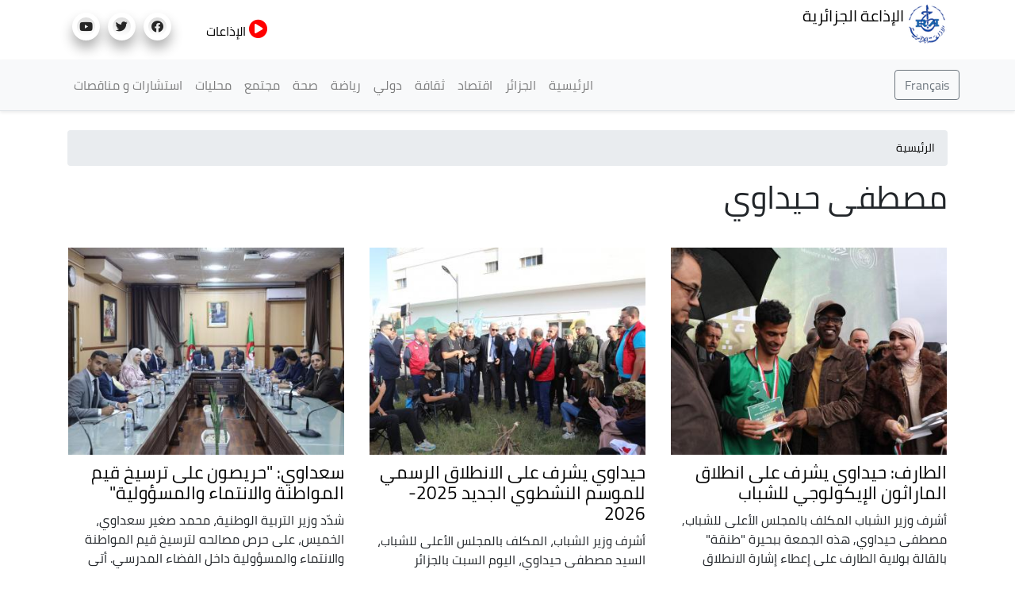

--- FILE ---
content_type: text/html; charset=UTF-8
request_url: https://news.radioalgerie.dz/ar/blog/tags/mstfy-hydawy
body_size: 10135
content:
<!DOCTYPE html>
<html  lang="ar" dir="rtl" prefix="content: http://purl.org/rss/1.0/modules/content/  dc: http://purl.org/dc/terms/  foaf: http://xmlns.com/foaf/0.1/  og: http://ogp.me/ns#  rdfs: http://www.w3.org/2000/01/rdf-schema#  schema: http://schema.org/  sioc: http://rdfs.org/sioc/ns#  sioct: http://rdfs.org/sioc/types#  skos: http://www.w3.org/2004/02/skos/core#  xsd: http://www.w3.org/2001/XMLSchema# ">
  <head>
    <meta charset="utf-8" />
<noscript><style>form.antibot * :not(.antibot-message) { display: none !important; }</style>
</noscript><link rel="canonical" href="http://news.radioalgerie.dz/ar/blog/tags/mstfy-hydawy" />
<link rel="shortlink" href="http://news.radioalgerie.dz/ar/taxonomy/term/14468" />
<meta name="generator" content="Varbase" />
<meta name="referrer" content="origin" />
<meta name="rights" content="©2026 الإذاعة الجزائرية. All rights reserved." />
<meta name="apple-mobile-web-app-capable" content="yes" />
<meta itemprop="image" content="http://news.radioalgerie.dz/themes/custom/radionet_news/share-image.png" />
<meta name="MobileOptimized" content="width" />
<meta name="HandheldFriendly" content="true" />
<meta property="og:site_name" content="الإذاعة الجزائرية" />
<meta property="og:type" content="website" />
<meta property="og:url" content="http://news.radioalgerie.dz/ar/blog/tags/mstfy-hydawy" />
<meta property="og:title" content="مصطفى حيداوي | الإذاعة الجزائرية" />
<meta property="og:image" content="https://news.radioalgerie.dz/sites/default/data/2021-11/Logo_RA.png" />
<meta property="og:image:url" content="https://news.radioalgerie.dz/sites/default/data/2021-11/Logo_RA.png" />
<meta property="og:image:secure_url" content="https://news.radioalgerie.dz/sites/default/data/2021-11/Logo_RA.png" />
<meta name="twitter:card" content="summary" />
<meta name="twitter:title" content="مصطفى حيداوي | الإذاعة الجزائرية" />
<meta name="twitter:url" content="http://news.radioalgerie.dz/ar/blog/tags/mstfy-hydawy" />
<meta name="twitter:image" content="http://news.radioalgerie.dz/themes/custom/radionet_news/share-image.png" />
<meta name="Generator" content="Drupal 9 (https://www.drupal.org)" />
<meta name="MobileOptimized" content="width" />
<meta name="HandheldFriendly" content="true" />
<meta name="viewport" content="width=device-width, initial-scale=1, shrink-to-fit=no" />
<script type="application/ld+json">{
    "@context": "https://schema.org",
    "@graph": [
        {
            "@type": "WebSite",
            "name": "الإذاعة الجزائرية",
            "url": "http://news.radioalgerie.dz/ar",
            "publisher": {
                "@type": "Organization",
                "name": "الإذاعة الجزائرية",
                "url": "http://news.radioalgerie.dz/ar",
                "logo": {
                    "@type": "ImageObject",
                    "url": "http://news.radioalgerie.dz/themes/custom/radionet_news/logo.png"
                }
            }
        }
    ]
}</script>
<meta http-equiv="x-ua-compatible" content="ie=edge" />
<link rel="icon" href="/sites/default/data/logo_eprs_0.png" type="image/png" />
<link rel="alternate" hreflang="ar" href="http://news.radioalgerie.dz/ar/blog/tags/mstfy-hydawy" />

    <title>مصطفى حيداوي | الإذاعة الجزائرية</title>
    <link rel="stylesheet" media="all" href="/sites/default/data/css/css_dgLFTNUX8ksmeSgBJ1ynLbfHEC-n-jGA3FUj4qTWivk.css" />
<link rel="stylesheet" media="all" href="/sites/default/data/css/css_KC-a2z7bHTInNfiDDg1DGbPLFoT8UQAOtCvES0xLpaI.css" />
<link rel="stylesheet" media="print" href="/sites/default/data/css/css_b48xE8F0fptN9Jp0utcPc3TBWIV7SgksYeqq7nhz7qQ.css" />
<link rel="stylesheet" media="all" href="/sites/default/data/css/css_ByzjTgB4tOAVETBxp143JR-3NFwOSQ0yF_Ijp0LyeHQ.css" />

    


<link rel="preload" href="/themes/custom/radionet_news/fonts/fontawesome-free/webfonts/fa-regular-400.eot" as="font" type="font/eot" crossorigin="anonymous">
<link rel="preload" href="/themes/custom/radionet_news/fonts/fontawesome-free/webfonts/fa-regular-400.svg" as="font" type="font/svg" crossorigin="anonymous">
<link rel="preload" href="/themes/custom/radionet_news/fonts/fontawesome-free/webfonts/fa-regular-400.ttf" as="font" type="font/ttf" crossorigin="anonymous">
<link rel="preload" href="/themes/custom/radionet_news/fonts/fontawesome-free/webfonts/fa-regular-400.woff" as="font" type="font/woff" crossorigin="anonymous">
<link rel="preload" href="/themes/custom/radionet_news/fonts/fontawesome-free/webfonts/fa-regular-400.woff2" as="font" type="font/woff2" crossorigin="anonymous">
<link rel="preload" href="/themes/custom/radionet_news/fonts/fontawesome-free/webfonts/fa-solid-900.eot" as="font" type="font/eot" crossorigin="anonymous">
<link rel="preload" href="/themes/custom/radionet_news/fonts/fontawesome-free/webfonts/fa-solid-900.svg" as="font" type="font/svg" crossorigin="anonymous">
<link rel="preload" href="/themes/custom/radionet_news/fonts/fontawesome-free/webfonts/fa-solid-900.ttf" as="font" type="font/ttf" crossorigin="anonymous">
<link rel="preload" href="/themes/custom/radionet_news/fonts/fontawesome-free/webfonts/fa-solid-900.woff" as="font" type="font/woff" crossorigin="anonymous">
<link rel="preload" href="/themes/custom/radionet_news/fonts/fontawesome-free/webfonts/fa-solid-900.woff2" as="font" type="font/woff2" crossorigin="anonymous">
<link rel="preload" href="/themes/custom/radionet_news/fonts/fontawesome-free/webfonts/fa-brands-400.eot" as="font" type="font/eot" crossorigin="anonymous">
<link rel="preload" href="/themes/custom/radionet_news/fonts/fontawesome-free/webfonts/fa-brands-400.svg" as="font" type="font/svg" crossorigin="anonymous">
<link rel="preload" href="/themes/custom/radionet_news/fonts/fontawesome-free/webfonts/fa-brands-400.ttf" as="font" type="font/ttf" crossorigin="anonymous">
<link rel="preload" href="/themes/custom/radionet_news/fonts/fontawesome-free/webfonts/fa-brands-400.woff" as="font" type="font/woff" crossorigin="anonymous">
<link rel="preload" href="/themes/custom/radionet_news/fonts/fontawesome-free/webfonts/fa-brands-400.woff2" as="font" type="font/woff2" crossorigin="anonymous">



  

  <!-- Global site tag (gtag.js) - Google Analytics -->
<script async src="https://www.googletagmanager.com/gtag/js?id=G-2MNL7NF4D9"></script>
<script>
  window.dataLayer = window.dataLayer || [];
  function gtag(){dataLayer.push(arguments);}
  gtag('js', new Date());

  gtag('config', 'G-2MNL7NF4D9');
</script>
  </head>
  <body class="layout-no-sidebars page-taxonomy-term-14468 page-vocabulary-tags path-taxonomy">
    <a href="#main-content" class="visually-hidden focusable skip-link">
      تجاوز إلى المحتوى الرئيسي
    </a>
    
      <div class="dialog-off-canvas-main-canvas" data-off-canvas-main-canvas>
    
   <div class="container">
    <div class="row">
      <div class="col">
      <div class="navbar-nav ml-auto">
              <section class="row region region-top-left">
          <a href="/ar" title="الرئيسية" rel="home" class="navbar-brand">
              <img src="/sites/default/data/logo_radio_algerie_0_0.png" alt="الرئيسية" class="img-fluid d-inline-block align-top" />
            الإذاعة الجزائرية
    </a>
    
  </section>

          </div>
      </div>
      <!--div class="col-2 col-sm-12 col-md-12 col-lg-2 col-xl-2 col">
        <div id="TopButton">
          <a class="btn btn-primary" data-toggle="collapse" href="#collapseTop" role="button" aria-expanded="false" aria-controls="collapseChaine">
             Chaînes
          </a>
        </div>
      </div-->
	  <div class="navbar-nav ml-auto">
              <section class="row region region-top-right">
    <div id="block-bouton-chaines" class="settings-tray-editable block block-block-content block-block-content8522a9be-f9c1-4de0-95a8-fb8b37b1cb0d" data-drupal-settingstray="editable">
  
    
      <div class="content">
      
            <div class="clearfix text-formatted field field--name-body field--type-text-with-summary field--label-hidden field__item"><!--div id="TopButton">
          <a class="btn btn-primary" data-toggle="collapse" href="#collapseTop" role="button" aria-expanded="false" aria-controls="collapseChaine">
             Chaînes
          </a>
        </div-->
        
        <div id="TopButton">
          <a class="btn_top" data-toggle="collapse" href="#collapseTop" role="button" aria-expanded="false" aria-controls="collapseChaine">
             <i class="fas fa-play-circle"></i> الإذاعات
          </a>
        </div></div>
      
    </div>
  </div>
<div id="block-socials" class="settings-tray-editable block block-block-content block-block-contentf025b51e-35f6-4d1f-b313-c74c0f8d4c0b" data-drupal-settingstray="editable">
  
    
      <div class="content">
      
            <div class="clearfix text-formatted field field--name-body field--type-text-with-summary field--label-hidden field__item"><div class="col">
<ul class="social-links"><li><a href="https://www.facebook.com/radioalgerie.ar"><i class="fab fa-facebook" aria-hidden="true" target="_blank"></i></a></li>
  <li><a href="https://twitter.com/radioalgerie_ar" target="_blank"><i class="fab fa-twitter" aria-hidden="true"></i></a></li>
  <li><a href="https://www.youtube.com/c/radioalgerienneAr" target="_blank"><i class="fab fa-youtube" aria-hidden="true"></i></a></li>
  <!--<li><a href="https://vm.tiktok.com/" target="_blank"><i class="fab fa-tiktok" aria-hidden="true"></i></a></li>-->
  

</ul></div></div>
      
    </div>
  </div>

  </section>

          </div>

      </div>
    </div>
   <!--/div-->

      <div class="container">
          <div class="collapse col-sm-12" id="collapseTop">
              <section class="row region region-top-content-collaps">
    <div id="block-newlivebloc" class="settings-tray-editable block block-block-content block-block-contentd0b9111f-904a-45b3-a869-7a2c9299ce7c" data-drupal-settingstray="editable">
  
    
      <div class="content">
      
            <div class="clearfix text-formatted field field--name-body field--type-text-with-summary field--label-hidden field__item"><div>
  <div class="col-sm-12 collapse show">
      <section class="region "><div class=" col-4 left " id="">

  <div class="content">
<div>
<div class="">



<div class="view-content">
<div id="" class="">
<div class="row">
  <div class="col-12 col-sm-6 col-md-4 col-lg-4 col-xl-4 logo-8">
<div class=""><div class="field-content"><a href="https://my.radioalgerie.dz/ar/chaine1"><img src="https://my.radioalgerie.dz/sites/default/files/styles/d02/public/2021-10/logo-ch1-en-bleu.png" /></a></div></div>
</div>
  <div class="col-12 col-sm-6 col-md-4 col-lg-4 col-xl-4 logo-8">
<div class=""><div class="field-content"> <a href="https://my.radioalgerie.dz/ar/chaine2"><img src="https://my.radioalgerie.dz/sites/default/files/styles/d02/public/2021-09/chaine2.png" /></a></div></div>
</div>
  <div class="col-12 col-sm-6 col-md-4 col-lg-4 col-xl-4 logo-8">
<div class=""><div class="field-content"><a href="https://my.radioalgerie.dz/ar/chaine3"><img src="https://my.radioalgerie.dz/sites/default/files/styles/d02/public/2021-10/ch-3.png" /></a></div></div>
</div>
</div>
</div>

</div>

  </div>
</div>

</div>
</div>





<div class="col-4 right " id="">


<div class="content">
<div><div class="view ">



<div class="view-content">
<div id="" class="grid views-view-grid">
<div class="row">
  <div class="col-12 col-sm-6 col-md-4 col-lg-4 col-xl-4 logo-8">
<div class=""><div class="field-content"><a href="https://my.radioalgerie.dz/ar/rai"><img src="https://my.radioalgerie.dz/sites/default/files/styles/d02/public/2021-10/logo-rai-en-rouge.png" /></a></div></div>
</div>
  <div class="col-12 col-sm-6 col-md-4 col-lg-4 col-xl-4 logo-8">
<div class=""><div class="field-content"><a href="https://my.radioalgerie.dz/ar/coran"><img src="https://my.radioalgerie.dz/sites/default/files/styles/d02/public/2021-09/coran.png" /></a></div></div>
</div>
  <div class="col-12 col-sm-6 col-md-4 col-lg-4 col-xl-4 logo-8">
<div class=""><div class="field-content"><a href="https://my.radioalgerie.dz/ar/culture"><img src="https://my.radioalgerie.dz/sites/default/files/styles/d02/public/2021-09/culture.png" /></a></div></div>
</div>
</div>
</div>

</div>

  </div>
</div>

</div>
</div>


<div class="col-4 right " id="">


<div class="content">
<div><div class="">



<div class="view-content">
<div id="" class="grid views-view-grid">
<div class="row">
  <div class="col-12 col-sm-6 col-md-4 col-lg-4 col-xl-4 logo-8">
<div class="views-field "><div class="field-content"><a href="https://my.radioalgerie.dz/ar/jilfm"><img src="https://my.radioalgerie.dz/sites/default/files/styles/d02/public/2021-09/jilfm.png" /></a></div></div>
</div>
  <div class="col-12 col-sm-6 col-md-4 col-lg-4 col-xl-4 logo-8">
<div class="views-field "><div class="field-content"><a href="https://my.radioalgerie.dz/ar/zamanfm">  <img loading="lazy" src="https://my.radioalgerie.dz/sites/default/files/styles/d02/public/2023-06/logo_zmen_fm.png?itok=KMIn76qq" width="200" height="200" alt="logo z'men fm" typeof="foaf:Image" class="image-style-d02 img-fluid" /></a></div></div>
</div>
  <div class="col-12 col-sm-6 col-md-4 col-lg-4 col-xl-4 logo-8">
<div class="views-field "><div class="field-content"><a href="https://my.radioalgerie.dz/ar/regionales"><img src="https://my.radioalgerie.dz/sites/default/files/styles/d02/public/2021-09/locales.png" /></a></div></div>
</div>
</div>
</div>

</div>

  </div>
</div>

</div>
</div>
</section></div>
</div>
</div>
      
    </div>
  </div>

  </section>

          </div>
      </div>





      

      
      
    <header class="navbar navbar-light bg-light navbar-expand-md mb-4 border-bottom shadow-sm" id="navbar-main" id="navbar" role="banner">
              <div class="container">
      

      <div class="navbar-brand mr-md-auto">
          <section class="row region region-navigation">
    <div id="block-langues-bloc" class="settings-tray-editable block block-block-content block-block-content654ff9f2-d5a8-4ffe-af84-ea1277a6239c" data-drupal-settingstray="editable">
  
    
      <div class="content">
      
            <div class="clearfix text-formatted field field--name-body field--type-text-with-summary field--label-hidden field__item"><a class="btn-french" href="/fr"><button type="button" class="btn btn-outline-secondary">Français</button></a></div>
      
    </div>
  </div>

  </section>

      </div>
      <button class="navbar-toggler" type="button" data-toggle="collapse" data-target="#navbar-collapse" aria-controls="navbar-collapse" aria-expanded="false" aria-label="Toggle navigation">
        <span class="navbar-toggler-icon"></span>
      </button>


              <div id="navbar-collapse" class="navbar-collapse collapse">
          <div class="navbar-nav ml-auto">
              <section class="row region region-navigation-collapsible">
    <nav role="navigation" aria-labelledby="block-radionet-news-main-menu-menu" id="block-radionet-news-main-menu" class="block block-menu navigation menu--main">
            
  <h2 class="sr-only" id="block-radionet-news-main-menu-menu">القائمة الرئيسية</h2>
  

        
              <ul id="block-radionet-news-main-menu" block="block-radionet-news-main-menu" class="clearfix nav navbar-nav">
                    <li class="nav-item">
                          <a href="/ar" class="nav-link" data-drupal-link-system-path="&lt;front&gt;">الرئيسية</a>
              </li>
                <li class="nav-item">
                          <a href="/ar/algerie" class="nav-link" data-drupal-link-system-path="node/657">الجزائر</a>
              </li>
                <li class="nav-item">
                          <a href="/ar/articles/aqtsad" class="nav-link" data-drupal-link-system-path="taxonomy/term/11">اقتصاد</a>
              </li>
                <li class="nav-item">
                          <a href="/ar/articles/thqaft" class="nav-link" data-drupal-link-system-path="taxonomy/term/12">ثقافة</a>
              </li>
                <li class="nav-item">
                          <a href="/ar/articles/dwly" class="nav-link" data-drupal-link-system-path="taxonomy/term/8">دولي</a>
              </li>
                <li class="nav-item">
                          <a href="/ar/articles/ryadt" class="nav-link" data-drupal-link-system-path="taxonomy/term/9">رياضة</a>
              </li>
                <li class="nav-item">
                          <a href="/ar/articles/sht" class="nav-link" data-drupal-link-system-path="taxonomy/term/42">صحة</a>
              </li>
                <li class="nav-item">
                          <a href="/ar/taxonomy/term/10" class="nav-link" data-drupal-link-system-path="taxonomy/term/10">مجتمع</a>
              </li>
                <li class="nav-item">
                          <a href="/ar/regions" class="nav-link" data-drupal-link-system-path="node/142">محليات</a>
              </li>
                <li class="nav-item">
                          <a href="https://radioalgerie.dz/news/fr/consultations" class="nav-link">استشارات و مناقصات</a>
              </li>
        </ul>
  


  </nav>

  </section>

          </div>
        </div>
                    </div>
          </header>
  


<div class="d-none d-print-block header-print page-header mt-4 mb-3">
  <div class="container">
    <div class="row">
      <div class="col-sm-12">
                          <!--img class="logo pull-left d-none d-print-inline-block" src="/themes/custom/radionet_news/logo-print.png" alt="الإذاعة الجزائرية"/-->
        
        
      </div>
    </div>
  </div>
</div>
  
  <div role="main" class="main-container container js-quickedit-main-content">
    <div class="row">
       
                              <div class="col-sm-12" role="heading">
              <div id="block-radionet-news-breadcrumbs" class="settings-tray-editable block block-system block-system-breadcrumb-block" data-drupal-settingstray="editable">
  
    
      <div class="content">
      

  <nav role="navigation" aria-label="breadcrumb">
    <ol class="breadcrumb">
                  <li class="breadcrumb-item">
          <a href="/ar">الرئيسية</a>
        </li>
              </ol>
  </nav>

    </div>
  </div>
<div data-drupal-messages-fallback class="hidden"></div>
<div id="block-radionet-news-page-title" class="block block-core block-page-title-block">
  
    
      <div class="content">
      
  <h1 class="title">
            <div class="field field--name-name field--type-string field--label-hidden field__item">مصطفى حيداوي</div>
      </h1>


    </div>
  </div>


          </div>
              
            
                  <section class="main-content col order-last col-sm-12" id="content" role="main">

                
                
                
                                      
                  
                          <a id="main-content"></a>
            <div id="block-radionet-news-content" class="block block-system block-system-main-block">
  
    
      <div class="content">
      <div about="/ar/blog/tags/mstfy-hydawy" id="taxonomy-term-14468" class="taxonomy-term vocabulary-tags">
  
    
  <div class="content">
    <div  class="_none vlb-section"><div  class="no-container">
          
  
    <div  class="layout row no-gutters gx-0 layout-builder__layout">

    
    
                        <div  class="col-12">
          
        </div>
                                                                                                                                                                                              

    
  </div>

</div></div><div  class="_none vlb-section"><div  class="container">
          
  
    <div  class="layout row layout-builder__layout">

    
    
                        <div  class="col-12">
          <div class="views-element-container _none block block-views block-views-blockarticles-blog-listing-by-tags-block">
  
    
      <div class="content">
      <div><div class="blog-listing card-deck equal-height-sm view view-articles view-id-articles view-display-id-blog_listing_by_tags_block js-view-dom-id-0ce60b8de3004a1458e6fc0fd48f63f04101ca206d84036c9508c0d64a7cc752">
  
    
      
      <div class="view-content">
      <div data-drupal-views-infinite-scroll-content-wrapper class="views-infinite-scroll-content-wrapper clearfix"><div id="views-bootstrap-articles-blog-listing-by-tags-block"  class="grid views-view-grid">
  <div class="row">
          <div  class="col-sm-12 col-md-4 col-lg-4 col-xl-4 px-md-3">
        <article class="node node--type-article node--view-mode-vertical-media-teaser-medium vertical-media-teaser-view-mode medium anchor-all clearfix">
  <div class="main-content">
    
            <div class="field field--name-field-media field--type-entity-reference field--label-hidden field__item"><div>
      
            <div class="field field--name-field-media-image field--type-image field--label-hidden field__item">  <img loading="lazy" src="/sites/default/data/styles/d04_traditional/public/2025-12/594329743_1157677509868719_1360209513794855982_n.jpg?h=a1e1a043&amp;itok=VSfaQFIA" width="400" height="300" alt="الطارف: السيد حيداوي يشرف على انطلاق الماراثون الإيكولوجي للشباب" typeof="foaf:Image" class="image-style-d04-traditional img-fluid" />


</div>
      
  </div>
</div>
      
            <div class="field field--name-node-title field--type-ds field--label-hidden field__item"><h3>
  <a href="/ar/node/75383" hreflang="ar">الطارف: حيداوي يشرف على انطلاق الماراثون الإيكولوجي للشباب</a>
</h3>
</div>
      
            <div class="clearfix text-formatted field field--name-body field--type-text-with-summary field--label-hidden field__item">أشرف وزير الشباب المكلف بالمجلس الأعلى للشباب, مصطفى حيداوي, هذه الجمعة ببحيرة "طنقة" بالقالة بولاية الطارف على إعطاء إشارة الانطلاق الرسمي للماراثون الإيكولوجي للشباب وذلك بمناسبة إحياء اليوم العالمي للتطوع ...</div>
      
  </div>
</article>

      </div>
          <div  class="col-sm-12 col-md-4 col-lg-4 col-xl-4 px-md-3">
        <article class="node node--type-article node--view-mode-vertical-media-teaser-medium vertical-media-teaser-view-mode medium anchor-all clearfix">
  <div class="main-content">
    
            <div class="field field--name-field-media field--type-entity-reference field--label-hidden field__item"><div>
      
            <div class="field field--name-field-media-image field--type-image field--label-hidden field__item">  <img loading="lazy" src="/sites/default/data/styles/d04_traditional/public/2025-11/778875455445121221.jpg?h=1794ca8f&amp;itok=m5rQ2UGf" width="400" height="300" alt="مصطفى حيداوي" typeof="foaf:Image" class="image-style-d04-traditional img-fluid" />


</div>
      
  </div>
</div>
      
            <div class="field field--name-node-title field--type-ds field--label-hidden field__item"><h3>
  <a href="/ar/node/73755" hreflang="ar">حيداوي يشرف على الانطلاق الرسمي للموسم النشطوي الجديد 2025-2026</a>
</h3>
</div>
      
            <div class="clearfix text-formatted field field--name-body field--type-text-with-summary field--label-hidden field__item">أشرف وزير الشباب، المكلف بالمجلس الأعلى للشباب، السيد مصطفى حيداوي، اليوم السبت بالجزائر العاصمة، على إعطاء إشارة الانطلاق الرسمي للموسم النشطوي الجديد (2025-2026)، حسب ما أورده بيان للوزارة. ففي إطار ...</div>
      
  </div>
</article>

      </div>
          <div  class="col-sm-12 col-md-4 col-lg-4 col-xl-4 px-md-3">
        <article class="node node--type-article node--view-mode-vertical-media-teaser-medium vertical-media-teaser-view-mode medium anchor-all clearfix">
  <div class="main-content">
    
            <div class="field field--name-field-media field--type-entity-reference field--label-hidden field__item"><div>
      
            <div class="field field--name-field-media-image field--type-image field--label-hidden field__item">  <img loading="lazy" src="/sites/default/data/styles/d04_traditional/public/2025-10/556275014_805470972221260_1812970465870651845_n-1536x1024.jpg?h=197483aa&amp;itok=4-3nipTv" width="400" height="300" alt="12369" typeof="foaf:Image" class="image-style-d04-traditional img-fluid" />


</div>
      
  </div>
</div>
      
            <div class="field field--name-node-title field--type-ds field--label-hidden field__item"><h3>
  <a href="/ar/node/71779" hreflang="ar">سعداوي: &quot;حريصون على ترسيخ قيم المواطنة والانتماء والمسؤولية&quot; </a>
</h3>
</div>
      
            <div class="clearfix text-formatted field field--name-body field--type-text-with-summary field--label-hidden field__item">شدّد وزير التربية الوطنية، محمد صغير سعداوي، الخميس، على حرص مصالحه لترسيخ قيم المواطنة والانتماء والمسؤولية داخل الفضاء المدرسي. أتى ذلك لدى استضافته في الندوة الحضورية – الافتراضية "ساعة حوار"، ...</div>
      
  </div>
</article>

      </div>
          <div  class="col-sm-12 col-md-4 col-lg-4 col-xl-4 px-md-3">
        <article class="node node--type-article node--view-mode-vertical-media-teaser-medium vertical-media-teaser-view-mode medium anchor-all clearfix">
  <div class="main-content">
    
            <div class="field field--name-field-media field--type-entity-reference field--label-hidden field__item"><div>
      
            <div class="field field--name-field-media-image field--type-image field--label-hidden field__item">  <img loading="lazy" src="/sites/default/data/styles/d04_traditional/public/2025-09/542198892_1080891944213943_2882570534188049031_n.jpg?h=a1e1a043&amp;itok=4WBOxpmw" width="400" height="300" alt="وزير الشباب يستقبل المنشد العالمي ماهر زين عشية احياءه لحفل فني بالجزائر  العاصمة " typeof="foaf:Image" class="image-style-d04-traditional img-fluid" />


</div>
      
  </div>
</div>
      
            <div class="field field--name-node-title field--type-ds field--label-hidden field__item"><h3>
  <a href="/ar/node/70350" hreflang="ar">حيداوي يستقبل المنشد العالمي ماهر زين </a>
</h3>
</div>
      
            <div class="clearfix text-formatted field field--name-body field--type-text-with-summary field--label-hidden field__item">استقبل وزير الشباب مكلف بالمجلس الأعلى للشباب مصطفى حيداوي, بالجزائر العاصمة, المنشد العالمي, ماهر زين, الذي حل ضيفا بالجزائر لإحياء حفل فني مساء الجمعة بالقاعة البيضاوية, بمناسبة المولد النبوي الشريف ...</div>
      
  </div>
</article>

      </div>
          <div  class="col-sm-12 col-md-4 col-lg-4 col-xl-4 px-md-3">
        <article class="node node--type-article node--view-mode-vertical-media-teaser-medium vertical-media-teaser-view-mode medium anchor-all clearfix">
  <div class="main-content">
    
            <div class="field field--name-field-media field--type-entity-reference field--label-hidden field__item"><div>
      
            <div class="field field--name-field-media-image field--type-image field--label-hidden field__item">  <img loading="lazy" src="/sites/default/data/styles/d04_traditional/public/2025-08/530674294_1061695536133584_1758092964008987057_n.jpg?h=e5aec6c8&amp;itok=DadQ5Uye" width="400" height="300" alt=" حيداوي يستقبل الوفود المشاركة في أشغال المؤتمر الكشفي العربي ال24 " title=" حيداوي يستقبل الوفود المشاركة في أشغال المؤتمر الكشفي العربي ال24 " typeof="foaf:Image" class="image-style-d04-traditional img-fluid" />


</div>
      
  </div>
</div>
      
            <div class="field field--name-node-title field--type-ds field--label-hidden field__item"><h3>
  <a href="/ar/node/69224" hreflang="ar">حيداوي يستقبل الوفود المشاركة في أشغال المؤتمر الكشفي العربي الـ24 </a>
</h3>
</div>
      
            <div class="clearfix text-formatted field field--name-body field--type-text-with-summary field--label-hidden field__item">استقبل وزير الشباب مكلف بالمجلس الأعلى للشباب، السيد مصطفى حيداوي، قيادات الوفود المشاركة في أشغال المؤتمر الكشفي العربي الـ24 للمرشدات الذي اختتمت فعالياته أمس الاثنين بالجزائر العاصمة، حسب ما افاد ...</div>
      
  </div>
</article>

      </div>
          <div  class="col-sm-12 col-md-4 col-lg-4 col-xl-4 px-md-3">
        <article class="node node--type-article node--view-mode-vertical-media-teaser-medium vertical-media-teaser-view-mode medium anchor-all clearfix">
  <div class="main-content">
    
            <div class="field field--name-field-media field--type-entity-reference field--label-hidden field__item"><div>
      
            <div class="field field--name-field-media-image field--type-image field--label-hidden field__item">  <img loading="lazy" src="/sites/default/data/styles/d04_traditional/public/2025-07/874544454.jpg?h=fa219584&amp;itok=ifSJup65" width="400" height="300" alt="مصطفى حيداوي" typeof="foaf:Image" class="image-style-d04-traditional img-fluid" />


</div>
      
  </div>
</div>
      
            <div class="field field--name-node-title field--type-ds field--label-hidden field__item"><h3>
  <a href="/ar/node/67411" hreflang="ar">حيداوي: القمة الوطنية للشباب مناسبة لتعزيز الوعي بأهمية المواطنة الفاعلة </a>
</h3>
</div>
      
            <div class="clearfix text-formatted field field--name-body field--type-text-with-summary field--label-hidden field__item">أكد وزير الشباب مكلف بالمجلس الأعلى للشباب، السيد مصطفى حيداوي، اليوم الأحد بالجزائر العاصمة، أن تنظيم القمة الوطنية للشباب، المقررة يوم غد الاثنين، ترمي إلى مواصلة تعزيز الوعي لدى الشباب ...</div>
      
  </div>
</article>

      </div>
          <div  class="col-sm-12 col-md-4 col-lg-4 col-xl-4 px-md-3">
        <article class="node node--type-article node--view-mode-vertical-media-teaser-medium vertical-media-teaser-view-mode medium anchor-all clearfix">
  <div class="main-content">
    
            <div class="field field--name-field-media field--type-entity-reference field--label-hidden field__item"><div>
      
            <div class="field field--name-field-media-image field--type-image field--label-hidden field__item">  <img loading="lazy" src="/sites/default/data/styles/d04_traditional/public/2025-05/22121.jpg?h=90f9e0a7&amp;itok=F0vff2hh" width="400" height="300" alt="العيد ربيقة" typeof="foaf:Image" class="image-style-d04-traditional img-fluid" />


</div>
      
  </div>
</div>
      
            <div class="field field--name-node-title field--type-ds field--label-hidden field__item"><h3>
  <a href="/ar/node/64319" hreflang="ar">وزير المجاهدين وذوي الحقوق يستقبل وفدا عن &quot;شباب سفراء الذاكرة&quot;</a>
</h3>
</div>
      
            <div class="clearfix text-formatted field field--name-body field--type-text-with-summary field--label-hidden field__item">استقبل وزير المجاهدين وذوي الحقوق، العيد ربيقة، اليوم الأربعاء بالجزائر العاصمة، وفدا عن "شباب سفراء الذاكرة''، بمناسبة إحياء اليوم الوطني للذاكرة المخلد للذكرى الثمانين لمجازر 8 ماي 1945، وذلك بحضور ...</div>
      
  </div>
</article>

      </div>
          <div  class="col-sm-12 col-md-4 col-lg-4 col-xl-4 px-md-3">
        <article class="node node--type-article node--view-mode-vertical-media-teaser-medium vertical-media-teaser-view-mode medium anchor-all clearfix">
  <div class="main-content">
    
            <div class="field field--name-field-media field--type-entity-reference field--label-hidden field__item"><div>
      
            <div class="field field--name-field-media-image field--type-image field--label-hidden field__item">  <img loading="lazy" src="/sites/default/data/styles/d04_traditional/public/2025-03/486715885_958298843139921_1088714796153170494_n.jpg?h=e5aec6c8&amp;itok=eHW-Coct" width="400" height="300" alt="حيداوي" typeof="foaf:Image" class="image-style-d04-traditional img-fluid" />


</div>
      
  </div>
</div>
      
            <div class="field field--name-node-title field--type-ds field--label-hidden field__item"><h3>
  <a href="/ar/node/62161" hreflang="ar">حيداوي يشرف من سوق أهراس على إطلاق أول نادي يهتم بصحة الشباب ومحاربة المخدرات والآفات الاجتماعية </a>
</h3>
</div>
      
            <div class="clearfix text-formatted field field--name-body field--type-text-with-summary field--label-hidden field__item">أشرف وزير الشباب المكلف بالمجلس الأعلى للشباب, مصطفى حيداوي, هذا الخميس, من ولاية سوق أهراس على إطلاق أول نادي تابع لقطاعه الوزاري يهتم بصحة الشباب ومحاربة المخدرات والآفات الاجتماعية. ولدى ...</div>
      
  </div>
</article>

      </div>
          <div  class="col-sm-12 col-md-4 col-lg-4 col-xl-4 px-md-3">
        <article class="node node--type-article node--view-mode-vertical-media-teaser-medium vertical-media-teaser-view-mode medium anchor-all clearfix">
  <div class="main-content">
    
            <div class="field field--name-field-media field--type-entity-reference field--label-hidden field__item"><div>
      
            <div class="field field--name-field-media-image field--type-image field--label-hidden field__item">  <img loading="lazy" src="/sites/default/data/styles/d04_traditional/public/2025-03/87877888.jpg?h=6b047976&amp;itok=VkZQVPCa" width="400" height="300" alt="مصطفى حيداوي" typeof="foaf:Image" class="image-style-d04-traditional img-fluid" />


</div>
      
  </div>
</div>
      
            <div class="field field--name-node-title field--type-ds field--label-hidden field__item"><h3>
  <a href="/ar/node/61629" hreflang="ar">حيداوي يبرز أهمية العمل التطوعي في تنمية قيم المواطنة والحس المدني في أوساط الشباب</a>
</h3>
</div>
      
            <div class="clearfix text-formatted field field--name-body field--type-text-with-summary field--label-hidden field__item">أبرز وزير الشباب المكلف بالمجلس الأعلى للشباب، مصطفى حيداوي، مساء اليوم الإثنين بإيليزي، أهمية العمل التطوعي خلال شهر رمضان في تنمية قيم المواطنة والحس المدني في أوساط الشباب. وأوضح السيد ...</div>
      
  </div>
</article>

      </div>
          <div  class="col-sm-12 col-md-4 col-lg-4 col-xl-4 px-md-3">
        <article class="node node--type-article node--view-mode-vertical-media-teaser-medium vertical-media-teaser-view-mode medium anchor-all clearfix">
  <div class="main-content">
    
            <div class="field field--name-field-media field--type-entity-reference field--label-hidden field__item"><div>
      
            <div class="field field--name-field-media-image field--type-image field--label-hidden field__item">  <img loading="lazy" src="/sites/default/data/styles/d04_traditional/public/2025-01/hydawy_alsbt.jpg?h=e5aec6c8&amp;itok=siWSsPM6" width="400" height="300" alt="مصطفى حيداوي " typeof="foaf:Image" class="image-style-d04-traditional img-fluid" />


</div>
      
  </div>
</div>
      
            <div class="field field--name-node-title field--type-ds field--label-hidden field__item"><h3>
  <a href="/ar/node/58956" hreflang="ar">حيداوي يُتابع مخطط عصرنة الوكالة الوطنية لتسلية الشباب</a>
</h3>
</div>
      
            <div class="clearfix text-formatted field field--name-body field--type-text-with-summary field--label-hidden field__item">ترأس وزير الشباب المكلف بالمجلس الأعلى للشباب, مصطفى حيداوي,هذا السبت, اجتماعا مع إطارات ونقابة عمال الوكالة الوطنية لتسلية الشباب عبر مختلف ربوع الوطن بهدف متابعة مخطط عصرنة المؤسسة وخدماتها, حسب ...</div>
      
  </div>
</article>

      </div>
          <div  class="col-sm-12 col-md-4 col-lg-4 col-xl-4 px-md-3">
        <article class="node node--type-article node--view-mode-vertical-media-teaser-medium vertical-media-teaser-view-mode medium anchor-all clearfix">
  <div class="main-content">
    
            <div class="field field--name-field-media field--type-entity-reference field--label-hidden field__item"><div>
      
            <div class="field field--name-field-media-image field--type-image field--label-hidden field__item">  <img loading="lazy" src="/sites/default/data/styles/d04_traditional/public/2025-01/41414.png?h=58befc27&amp;itok=J3x6dskw" width="400" height="300" alt="مصطفى حيداوي" typeof="foaf:Image" class="image-style-d04-traditional img-fluid" />


</div>
      
  </div>
</div>
      
            <div class="field field--name-node-title field--type-ds field--label-hidden field__item"><h3>
  <a href="/ar/node/58756" hreflang="ar">حيداوي يؤكد انخراط المجلس الأعلى للشباب في المساعي الوطنية الرامية إلى تعزيز اللحمة الوطنية</a>
</h3>
</div>
      
            <div class="clearfix text-formatted field field--name-body field--type-text-with-summary field--label-hidden field__item">أكد وزير الشباب، رئيس المجلس الأعلى للشباب، السيد مصطفى حيداوي، اليوم الثلاثاء، انخراط هذه الهيئة في المساعي الوطنية الرامية إلى تعزيز اللحمة الوطنية ومجابهة كافة المؤامرات التي تحاك ضد الجزائر ...</div>
      
  </div>
</article>

      </div>
          <div  class="col-sm-12 col-md-4 col-lg-4 col-xl-4 px-md-3">
        <article class="node node--type-article node--view-mode-vertical-media-teaser-medium vertical-media-teaser-view-mode medium anchor-all clearfix">
  <div class="main-content">
    
            <div class="field field--name-field-media field--type-entity-reference field--label-hidden field__item"><div>
      
            <div class="field field--name-field-media-image field--type-image field--label-hidden field__item">  <img loading="lazy" src="/sites/default/data/styles/d04_traditional/public/2024-12/468714878_881205860849220_8955544153538927968_n.jpg?h=b3660f0d&amp;itok=DOxUvbFT" width="400" height="300" alt="حيداوي" typeof="foaf:Image" class="image-style-d04-traditional img-fluid" />


</div>
      
  </div>
</div>
      
            <div class="field field--name-node-title field--type-ds field--label-hidden field__item"><h3>
  <a href="/ar/node/56365" hreflang="ar">حيداوي يشرف على انطلاق حملة وطنية بمناسبة إحياء اليوم العالمي للتطوع  </a>
</h3>
</div>
      
            <div class="clearfix text-formatted field field--name-body field--type-text-with-summary field--label-hidden field__item">أشرف وزير الشباب المكلف بالمجلس الأعلى للشباب, مصطفى حيداوي, اليوم الجمعة بالجزائر العاصمة, على إعطاء إشارة انطلاق حملة وطنية بمناسبة إحياء اليوم العالمي للتطوع تحت شعار "التطوع مواطنة". وخلال هذه ...</div>
      
  </div>
</article>

      </div>
      </div>
</div>
</div>

    </div>
  
      <ul class="js-pager__items pager" data-drupal-views-infinite-scroll-pager="automatic">
  <li class="pager__item">
    <a class="button btn btn-default" href="?page=1" title="الذهاب إلى الصفحة التالية" rel="next">Afficher plus</a>
  </li>
</ul>

          </div>
</div>

    </div>
  </div>

        </div>
                                                                                                                                                                                              

    
  </div>

</div></div>
  </div>
</div>

    </div>
  </div>


              </section>

                </div>
  </div>

      <div class="footer-wrapper">
      <footer class="footer container" role="contentinfo">
          <section class="row region region-footer">
    <div id="block-newlivebloc-2" class="settings-tray-editable block block-block-content block-block-contentd0b9111f-904a-45b3-a869-7a2c9299ce7c" data-drupal-settingstray="editable">
  
    
      <div class="content">
      
            <div class="clearfix text-formatted field field--name-body field--type-text-with-summary field--label-hidden field__item"><div>
  <div class="col-sm-12 collapse show">
      <section class="region "><div class=" col-4 left " id="">

  <div class="content">
<div>
<div class="">



<div class="view-content">
<div id="" class="">
<div class="row">
  <div class="col-12 col-sm-6 col-md-4 col-lg-4 col-xl-4 logo-8">
<div class=""><div class="field-content"><a href="https://my.radioalgerie.dz/ar/chaine1"><img src="https://my.radioalgerie.dz/sites/default/files/styles/d02/public/2021-10/logo-ch1-en-bleu.png" /></a></div></div>
</div>
  <div class="col-12 col-sm-6 col-md-4 col-lg-4 col-xl-4 logo-8">
<div class=""><div class="field-content"> <a href="https://my.radioalgerie.dz/ar/chaine2"><img src="https://my.radioalgerie.dz/sites/default/files/styles/d02/public/2021-09/chaine2.png" /></a></div></div>
</div>
  <div class="col-12 col-sm-6 col-md-4 col-lg-4 col-xl-4 logo-8">
<div class=""><div class="field-content"><a href="https://my.radioalgerie.dz/ar/chaine3"><img src="https://my.radioalgerie.dz/sites/default/files/styles/d02/public/2021-10/ch-3.png" /></a></div></div>
</div>
</div>
</div>

</div>

  </div>
</div>

</div>
</div>





<div class="col-4 right " id="">


<div class="content">
<div><div class="view ">



<div class="view-content">
<div id="" class="grid views-view-grid">
<div class="row">
  <div class="col-12 col-sm-6 col-md-4 col-lg-4 col-xl-4 logo-8">
<div class=""><div class="field-content"><a href="https://my.radioalgerie.dz/ar/rai"><img src="https://my.radioalgerie.dz/sites/default/files/styles/d02/public/2021-10/logo-rai-en-rouge.png" /></a></div></div>
</div>
  <div class="col-12 col-sm-6 col-md-4 col-lg-4 col-xl-4 logo-8">
<div class=""><div class="field-content"><a href="https://my.radioalgerie.dz/ar/coran"><img src="https://my.radioalgerie.dz/sites/default/files/styles/d02/public/2021-09/coran.png" /></a></div></div>
</div>
  <div class="col-12 col-sm-6 col-md-4 col-lg-4 col-xl-4 logo-8">
<div class=""><div class="field-content"><a href="https://my.radioalgerie.dz/ar/culture"><img src="https://my.radioalgerie.dz/sites/default/files/styles/d02/public/2021-09/culture.png" /></a></div></div>
</div>
</div>
</div>

</div>

  </div>
</div>

</div>
</div>


<div class="col-4 right " id="">


<div class="content">
<div><div class="">



<div class="view-content">
<div id="" class="grid views-view-grid">
<div class="row">
  <div class="col-12 col-sm-6 col-md-4 col-lg-4 col-xl-4 logo-8">
<div class="views-field "><div class="field-content"><a href="https://my.radioalgerie.dz/ar/jilfm"><img src="https://my.radioalgerie.dz/sites/default/files/styles/d02/public/2021-09/jilfm.png" /></a></div></div>
</div>
  <div class="col-12 col-sm-6 col-md-4 col-lg-4 col-xl-4 logo-8">
<div class="views-field "><div class="field-content"><a href="https://my.radioalgerie.dz/ar/zamanfm">  <img loading="lazy" src="https://my.radioalgerie.dz/sites/default/files/styles/d02/public/2023-06/logo_zmen_fm.png?itok=KMIn76qq" width="200" height="200" alt="logo z'men fm" typeof="foaf:Image" class="image-style-d02 img-fluid" /></a></div></div>
</div>
  <div class="col-12 col-sm-6 col-md-4 col-lg-4 col-xl-4 logo-8">
<div class="views-field "><div class="field-content"><a href="https://my.radioalgerie.dz/ar/regionales"><img src="https://my.radioalgerie.dz/sites/default/files/styles/d02/public/2021-09/locales.png" /></a></div></div>
</div>
</div>
</div>

</div>

  </div>
</div>

</div>
</div>
</section></div>
</div>
</div>
      
    </div>
  </div>

  </section>

      </footer>
    </div>
  
  </div>

    
    <script type="application/json" data-drupal-selector="drupal-settings-json">{"path":{"baseUrl":"\/","scriptPath":null,"pathPrefix":"ar\/","currentPath":"taxonomy\/term\/14468","currentPathIsAdmin":false,"isFront":false,"currentLanguage":"ar"},"pluralDelimiter":"\u0003","suppressDeprecationErrors":true,"ajaxPageState":{"libraries":"blazy\/bio.ajax,blazy\/blazy,blazy\/classlist,blazy\/filter,blazy\/load,blazy\/media,blazy\/polyfill,blazy\/promise,blazy\/raf,blazy\/ratio,blazy\/webp,bootstrap_barrio\/breadcrumb,bootstrap_barrio\/fontawesome,bootstrap_barrio\/global-styling,bootstrap_barrio\/image_fluid,bootstrap_styles\/plugin.background_color.build,bootstrap_styles\/plugin.border.build,bootstrap_styles\/plugin.margin.build,bootstrap_styles\/plugin.padding.build,bootstrap_styles\/plugin.scroll_effects.build,bootstrap_styles\/plugin.text_alignment.build,bootstrap_styles\/plugin.text_color.build,extlink\/drupal.extlink,radionet_news\/bootstrap-scripts,radionet_news\/bootstrap-styles,radionet_news\/framework,radionet_news\/framework-rtl,radionet_news\/global-styles,radionet_news\/heroslider,system\/base,varbase_media\/blazy_blurry,varbase_media\/common,vartheme_bs4\/bootstrap-scripts,vartheme_bs4\/bootstrap-styles,vartheme_bs4\/framework,vartheme_bs4\/global-scripts,vartheme_bs4\/global-styles,views\/views.ajax,views\/views.module,views_infinite_scroll\/views-infinite-scroll,vmi\/vertical_media_teaser_medium","theme":"radionet_news","theme_token":null},"ajaxTrustedUrl":[],"data":{"extlink":{"extTarget":true,"extTargetNoOverride":false,"extNofollow":true,"extNoreferrer":false,"extFollowNoOverride":false,"extClass":"0","extLabel":"(link is external)","extImgClass":false,"extSubdomains":true,"extExclude":"","extInclude":"","extCssExclude":"","extCssExplicit":"","extAlert":false,"extAlertText":"This link will take you to an external web site. We are not responsible for their content.","mailtoClass":"0","mailtoLabel":"(link sends email)","extUseFontAwesome":false,"extIconPlacement":"append","extFaLinkClasses":"fa fa-external-link","extFaMailtoClasses":"fa fa-envelope-o","whitelistedDomains":[]}},"views":{"ajax_path":"\/ar\/views\/ajax","ajaxViews":{"views_dom_id:0ce60b8de3004a1458e6fc0fd48f63f04101ca206d84036c9508c0d64a7cc752":{"view_name":"articles","view_display_id":"blog_listing_by_tags_block","view_args":"14468","view_path":"\/taxonomy\/term\/14468","view_base_path":"articles\/feed","view_dom_id":"0ce60b8de3004a1458e6fc0fd48f63f04101ca206d84036c9508c0d64a7cc752","pager_element":0}}},"blazy":{"loadInvisible":true,"offset":100,"saveViewportOffsetDelay":50,"validateDelay":25,"container":"","loader":true,"unblazy":false,"compat":true},"blazyIo":{"disconnect":false,"rootMargin":"0px","threshold":[0,0.25,0.5,0.75,1]},"user":{"uid":0,"permissionsHash":"20035f7a988d1c81954d8fa0e080b38c02167e8771f6bdc3f5d153dff004bb40"}}</script>
<script src="/sites/default/data/js/js_VpQ5s_P6-pnYhqTriJm3-ro9UNRv5XMSz29aYSW8384.js"></script>

  </body>
</html>
